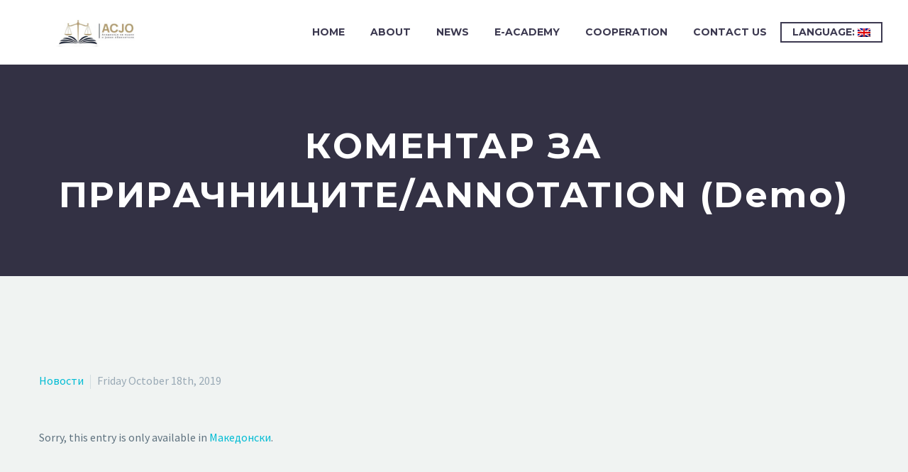

--- FILE ---
content_type: text/html; charset=UTF-8
request_url: https://jpacademy.gov.mk/en/%D0%BA%D0%BE%D0%BC%D0%B5%D0%BD%D1%82%D0%B0%D1%80-%D0%B7%D0%B0-%D0%BF%D1%80%D0%B8%D1%80%D0%B0%D1%87%D0%BD%D0%B8%D1%86%D0%B8%D1%82%D0%B5-annotation/
body_size: 12369
content:
<!DOCTYPE html>
<!--[if IE 7]>
<html class="ie ie7" lang="en-US" xmlns:og="http://ogp.me/ns#" xmlns:fb="http://ogp.me/ns/fb#">
<![endif]-->
<!--[if IE 8]>
<html class="ie ie8" lang="en-US" xmlns:og="http://ogp.me/ns#" xmlns:fb="http://ogp.me/ns/fb#">
<![endif]-->
<!--[if !(IE 7) | !(IE 8) ]><!-->
<html lang="en-US" xmlns:og="http://ogp.me/ns#" xmlns:fb="http://ogp.me/ns/fb#">
<!--<![endif]-->
<head>
	<meta charset="UTF-8">
	<meta name="viewport" content="width=device-width, initial-scale=1.0" />
	<link rel="profile" href="http://gmpg.org/xfn/11">
	<link rel="pingback" href="https://jpacademy.gov.mk/xmlrpc.php">
	<title>КОМЕНТАР ЗА ПРИРАЧНИЦИТЕ/ANNOTATION (Demo) &#8211; Akademija za Sudii i Javni Obviniteli</title>
<meta name='robots' content='max-image-preview:large' />
<link rel='dns-prefetch' href='//fonts.googleapis.com' />
<link rel="alternate" type="application/rss+xml" title="Akademija za Sudii i Javni Obviniteli &raquo; Feed" href="https://jpacademy.gov.mk/en/feed/" />
<link rel="alternate" type="application/rss+xml" title="Akademija za Sudii i Javni Obviniteli &raquo; Comments Feed" href="https://jpacademy.gov.mk/en/comments/feed/" />
<link rel="alternate" title="oEmbed (JSON)" type="application/json+oembed" href="https://jpacademy.gov.mk/en/wp-json/oembed/1.0/embed?url=https%3A%2F%2Fjpacademy.gov.mk%2Fen%2F%25d0%25ba%25d0%25be%25d0%25bc%25d0%25b5%25d0%25bd%25d1%2582%25d0%25b0%25d1%2580-%25d0%25b7%25d0%25b0-%25d0%25bf%25d1%2580%25d0%25b8%25d1%2580%25d0%25b0%25d1%2587%25d0%25bd%25d0%25b8%25d1%2586%25d0%25b8%25d1%2582%25d0%25b5-annotation%2F" />
<link rel="alternate" title="oEmbed (XML)" type="text/xml+oembed" href="https://jpacademy.gov.mk/en/wp-json/oembed/1.0/embed?url=https%3A%2F%2Fjpacademy.gov.mk%2Fen%2F%25d0%25ba%25d0%25be%25d0%25bc%25d0%25b5%25d0%25bd%25d1%2582%25d0%25b0%25d1%2580-%25d0%25b7%25d0%25b0-%25d0%25bf%25d1%2580%25d0%25b8%25d1%2580%25d0%25b0%25d1%2587%25d0%25bd%25d0%25b8%25d1%2586%25d0%25b8%25d1%2582%25d0%25b5-annotation%2F&#038;format=xml" />
<style id='wp-img-auto-sizes-contain-inline-css' type='text/css'>
img:is([sizes=auto i],[sizes^="auto," i]){contain-intrinsic-size:3000px 1500px}
/*# sourceURL=wp-img-auto-sizes-contain-inline-css */
</style>
<link rel='stylesheet' id='layerslider-css' href='https://jpacademy.gov.mk/wp-content/plugins/LayerSlider/assets/static/layerslider/css/layerslider.css?ver=7.6.9' type='text/css' media='all' />
<link rel='stylesheet' id='thegem-preloader-css' href='https://jpacademy.gov.mk/wp-content/themes/thegem/css/thegem-preloader.css?ver=5.7.2' type='text/css' media='all' />
<style id='thegem-preloader-inline-css' type='text/css'>

		body:not(.compose-mode) .gem-icon-style-gradient span,
		body:not(.compose-mode) .gem-icon .gem-icon-half-1,
		body:not(.compose-mode) .gem-icon .gem-icon-half-2 {
			opacity: 0 !important;
			}
/*# sourceURL=thegem-preloader-inline-css */
</style>
<link rel='stylesheet' id='thegem-reset-css' href='https://jpacademy.gov.mk/wp-content/themes/thegem/css/thegem-reset.css?ver=5.7.2' type='text/css' media='all' />
<link rel='stylesheet' id='thegem-grid-css' href='https://jpacademy.gov.mk/wp-content/themes/thegem/css/thegem-grid.css?ver=5.7.2' type='text/css' media='all' />
<link rel='stylesheet' id='thegem-header-css' href='https://jpacademy.gov.mk/wp-content/themes/thegem/css/thegem-header.css?ver=5.7.2' type='text/css' media='all' />
<link rel='stylesheet' id='thegem-style-css' href='https://jpacademy.gov.mk/wp-content/themes/thegem/style.css?ver=6.9' type='text/css' media='all' />
<link rel='stylesheet' id='thegem-widgets-css' href='https://jpacademy.gov.mk/wp-content/themes/thegem/css/thegem-widgets.css?ver=5.7.2' type='text/css' media='all' />
<link rel='stylesheet' id='thegem-new-css-css' href='https://jpacademy.gov.mk/wp-content/themes/thegem/css/thegem-new-css.css?ver=5.7.2' type='text/css' media='all' />
<link rel='stylesheet' id='perevazka-css-css-css' href='https://jpacademy.gov.mk/wp-content/themes/thegem/css/thegem-perevazka-css.css?ver=5.7.2' type='text/css' media='all' />
<link rel='stylesheet' id='thegem-google-fonts-css' href='//fonts.googleapis.com/css?family=Source+Sans+Pro%3A200%2C200italic%2C300%2C300italic%2C400%2C400italic%2C600%2C600italic%2C700%2C700italic%2C900%2C900italic%7CMontserrat%3A100%2C200%2C300%2C400%2C500%2C600%2C700%2C800%2C900%2C100italic%2C200italic%2C300italic%2C400italic%2C500italic%2C600italic%2C700italic%2C800italic%2C900italic&#038;subset=cyrillic%2Ccyrillic-ext%2Cgreek%2Cgreek-ext%2Clatin%2Clatin-ext%2Cvietnamese&#038;ver=6.9' type='text/css' media='all' />
<link rel='stylesheet' id='thegem-custom-css' href='https://jpacademy.gov.mk/wp-content/themes/thegem/css/custom-58pcRGCP.css?ver=5.7.2' type='text/css' media='all' />
<style id='thegem-custom-inline-css' type='text/css'>
#page-title {background-color: #333144;padding-top: 80px;padding-bottom: 80px;}#page-title h1,#page-title .title-rich-content {color: #ffffff;}.page-title-excerpt {color: #ffffff;margin-top: 18px;}#page-title .page-title-title {margin-top: 0px;}#page-title .page-title-title .styled-subtitle.light,#page-title .page-title-excerpt .styled-subtitle.light{ font-family: var(--thegem-to-light-title-font-family); font-style: normal; font-weight: normal;}#page-title .page-title-title .title-main-menu,#page-title .page-title-excerpt .title-main-menu{ font-family: var(--thegem-to-menu-font-family); font-style: var(--thegem-to-menu-font-style); font-weight: var(--thegem-to-menu-font-weight); text-transform: var(--thegem-to-menu-text-transform); font-size: var(--thegem-to-menu-font-size); line-height: var(--thegem-to-menu-line-height); letter-spacing: var(--thegem-to-menu-letter-spacing, 0);}#page-title .page-title-title .title-main-menu.light,#page-title .page-title-excerpt .title-main-menu.light{ font-family: var(--thegem-to-light-title-font-family); font-style: normal; font-weight: normal;}#page-title .page-title-title .title-body,#page-title .page-title-excerpt .title-body{ font-family: var(--thegem-to-body-font-family); font-style: var(--thegem-to-body-font-style); font-weight: var(--thegem-to-body-font-weight); text-transform: var(--thegem-to-body-text-transform, none); font-size: var(--thegem-to-body-font-size); line-height: var(--thegem-to-body-line-height); letter-spacing: var(--thegem-to-body-letter-spacing);}#page-title .page-title-title .title-body.light,#page-title .page-title-excerpt .title-body.light{ font-family: var(--thegem-to-light-title-font-family); font-style: normal; font-weight: normal;}#page-title .page-title-title .title-tiny-body,#page-title .page-title-excerpt .title-tiny-body{ font-family: var(--thegem-to-body-tiny-font-family); font-style: var(--thegem-to-body-tiny-font-style); font-weight: var(--thegem-to-body-tiny-font-weight); text-transform: var(--thegem-to-body-tiny-text-transform, none); font-size: var(--thegem-to-body-tiny-font-size); line-height: var(--thegem-to-body-tiny-line-height); letter-spacing: var(--thegem-to-body-tiny-letter-spacing);}#page-title .page-title-title .title-tiny-body.light,#page-title .page-title-excerpt .title-tiny-body.light{ font-family: var(--thegem-to-light-title-font-family); font-style: normal; font-weight: normal;}.page-title-inner,body .breadcrumbs{padding-left: 0px;padding-right: 0px;}body .breadcrumbs,body .breadcrumbs a,body .bc-devider:before {color: #fff;}body .breadcrumbs .current {	color: #00bcd4;	border-bottom: 3px solid #00bcd4;}body .breadcrumbs a:hover {	color: #00bcd4;}body .page-title-block .breadcrumbs-container{	text-align: center;}.page-breadcrumbs ul li a,.page-breadcrumbs ul li:not(:last-child):after{	color: #99A9B5FF;}.page-breadcrumbs ul li{	color: #3C3950FF;}.page-breadcrumbs ul li a:hover{	color: #3C3950FF;}.block-content {padding-top: 135px;}.block-content:last-of-type {padding-bottom: 110px;}#top-area {	display: block;}@media (max-width: 991px) {#page-title {padding-top: 80px;padding-bottom: 80px;}.page-title-inner, body .breadcrumbs{padding-left: 0px;padding-right: 0px;}.page-title-excerpt {margin-top: 18px;}#page-title .page-title-title {margin-top: 0px;}.block-content {}.block-content:last-of-type {}#top-area {	display: block;}}@media (max-width: 767px) {#page-title {padding-top: 80px;padding-bottom: 80px;}.page-title-inner,body .breadcrumbs{padding-left: 0px;padding-right: 0px;}.page-title-excerpt {margin-top: 18px;}#page-title .page-title-title {margin-top: 0px;}.block-content {}.block-content:last-of-type {}#top-area {	display: block;}}
/*# sourceURL=thegem-custom-inline-css */
</style>
<link rel='stylesheet' id='js_composer_front-css' href='https://jpacademy.gov.mk/wp-content/plugins/js_composer/assets/css/js_composer.min.css?ver=6.10.0' type='text/css' media='all' />
<link rel='stylesheet' id='thegem_js_composer_front-css' href='https://jpacademy.gov.mk/wp-content/themes/thegem/css/thegem-js_composer_columns.css?ver=5.7.2' type='text/css' media='all' />
<link rel='stylesheet' id='thegem-additional-blog-1-css' href='https://jpacademy.gov.mk/wp-content/themes/thegem/css/thegem-additional-blog-1.css?ver=5.7.2' type='text/css' media='all' />
<link rel='stylesheet' id='jquery-fancybox-css' href='https://jpacademy.gov.mk/wp-content/themes/thegem/js/fancyBox/jquery.fancybox.min.css?ver=5.7.2' type='text/css' media='all' />
<link rel='stylesheet' id='thegem-vc_elements-css' href='https://jpacademy.gov.mk/wp-content/themes/thegem/css/thegem-vc_elements.css?ver=5.7.2' type='text/css' media='all' />
<style id='wp-emoji-styles-inline-css' type='text/css'>

	img.wp-smiley, img.emoji {
		display: inline !important;
		border: none !important;
		box-shadow: none !important;
		height: 1em !important;
		width: 1em !important;
		margin: 0 0.07em !important;
		vertical-align: -0.1em !important;
		background: none !important;
		padding: 0 !important;
	}
/*# sourceURL=wp-emoji-styles-inline-css */
</style>
<link rel='stylesheet' id='contact-form-7-css' href='https://jpacademy.gov.mk/wp-content/plugins/contact-form-7/includes/css/styles.css?ver=6.1.4' type='text/css' media='all' />
<link rel='stylesheet' id='filr-datatable-css-css' href='https://jpacademy.gov.mk/wp-content/plugins/filr-protection/assets/datatables.min.css?ver=all' type='text/css' media='all' />
<script type="text/javascript">function fullHeightRow() {
			var fullHeight,
				offsetTop,
				element = document.getElementsByClassName('vc_row-o-full-height')[0];
			if (element) {
				fullHeight = window.innerHeight;
				offsetTop = window.pageYOffset + element.getBoundingClientRect().top;
				if (offsetTop < fullHeight) {
					fullHeight = 100 - offsetTop / (fullHeight / 100);
					element.style.minHeight = fullHeight + 'vh'
				}
			}
		}</script><script type="text/javascript" src="https://jpacademy.gov.mk/wp-includes/js/jquery/jquery.min.js?ver=3.7.1" id="jquery-core-js"></script>
<script type="text/javascript" src="https://jpacademy.gov.mk/wp-includes/js/jquery/jquery-migrate.min.js?ver=3.4.1" id="jquery-migrate-js"></script>
<script type="text/javascript" id="zilla-likes-js-extra">
/* <![CDATA[ */
var zilla_likes = {"ajaxurl":"https://jpacademy.gov.mk/wp-admin/admin-ajax.php"};
//# sourceURL=zilla-likes-js-extra
/* ]]> */
</script>
<script type="text/javascript" src="https://jpacademy.gov.mk/wp-content/plugins/zilla-likes/scripts/zilla-likes.js?ver=6.9" id="zilla-likes-js"></script>
<meta name="generator" content="Powered by LayerSlider 7.6.9 - Build Heros, Sliders, and Popups. Create Animations and Beautiful, Rich Web Content as Easy as Never Before on WordPress." />
<!-- LayerSlider updates and docs at: https://layerslider.com -->
<link rel="https://api.w.org/" href="https://jpacademy.gov.mk/en/wp-json/" /><link rel="alternate" title="JSON" type="application/json" href="https://jpacademy.gov.mk/en/wp-json/wp/v2/posts/646" /><link rel="EditURI" type="application/rsd+xml" title="RSD" href="https://jpacademy.gov.mk/xmlrpc.php?rsd" />
<meta name="generator" content="WordPress 6.9" />
<link rel="canonical" href="https://jpacademy.gov.mk/en/%d0%ba%d0%be%d0%bc%d0%b5%d0%bd%d1%82%d0%b0%d1%80-%d0%b7%d0%b0-%d0%bf%d1%80%d0%b8%d1%80%d0%b0%d1%87%d0%bd%d0%b8%d1%86%d0%b8%d1%82%d0%b5-annotation/" />
<link rel='shortlink' href='https://jpacademy.gov.mk/en/?p=646' />
<style>
.qtranxs_flag_mk {background-image: url(https://jpacademy.gov.mk/wp-content/plugins/qtranslate-xt-3.12.0/flags/mk.png); background-repeat: no-repeat;}
.qtranxs_flag_en {background-image: url(https://jpacademy.gov.mk/wp-content/plugins/qtranslate-xt-3.12.0/flags/gb.png); background-repeat: no-repeat;}
.qtranxs_flag_sq {background-image: url(https://jpacademy.gov.mk/wp-content/plugins/qtranslate-xt-3.12.0/flags/al.png); background-repeat: no-repeat;}
</style>
<link hreflang="mk" href="https://jpacademy.gov.mk/mk/%D0%BA%D0%BE%D0%BC%D0%B5%D0%BD%D1%82%D0%B0%D1%80-%D0%B7%D0%B0-%D0%BF%D1%80%D0%B8%D1%80%D0%B0%D1%87%D0%BD%D0%B8%D1%86%D0%B8%D1%82%D0%B5-annotation/" rel="alternate" />
<link hreflang="en" href="https://jpacademy.gov.mk/en/%D0%BA%D0%BE%D0%BC%D0%B5%D0%BD%D1%82%D0%B0%D1%80-%D0%B7%D0%B0-%D0%BF%D1%80%D0%B8%D1%80%D0%B0%D1%87%D0%BD%D0%B8%D1%86%D0%B8%D1%82%D0%B5-annotation/" rel="alternate" />
<link hreflang="sq" href="https://jpacademy.gov.mk/sq/%D0%BA%D0%BE%D0%BC%D0%B5%D0%BD%D1%82%D0%B0%D1%80-%D0%B7%D0%B0-%D0%BF%D1%80%D0%B8%D1%80%D0%B0%D1%87%D0%BD%D0%B8%D1%86%D0%B8%D1%82%D0%B5-annotation/" rel="alternate" />
<link hreflang="x-default" href="https://jpacademy.gov.mk/%D0%BA%D0%BE%D0%BC%D0%B5%D0%BD%D1%82%D0%B0%D1%80-%D0%B7%D0%B0-%D0%BF%D1%80%D0%B8%D1%80%D0%B0%D1%87%D0%BD%D0%B8%D1%86%D0%B8%D1%82%D0%B5-annotation/" rel="alternate" />
<meta name="generator" content="qTranslate-XT 3.12.0" />
<meta name="generator" content="Powered by WPBakery Page Builder - drag and drop page builder for WordPress."/>
<link rel="icon" href="https://new.jpacademy.gov.mk/wp-content/uploads/2022/07/asjo_favicon.png" sizes="32x32" />
<link rel="icon" href="https://new.jpacademy.gov.mk/wp-content/uploads/2022/07/asjo_favicon.png" sizes="192x192" />
<link rel="apple-touch-icon" href="https://new.jpacademy.gov.mk/wp-content/uploads/2022/07/asjo_favicon.png" />
<meta name="msapplication-TileImage" content="https://new.jpacademy.gov.mk/wp-content/uploads/2022/07/asjo_favicon.png" />
<script>if(document.querySelector('[data-type="vc_custom-css"]')) {document.head.appendChild(document.querySelector('[data-type="vc_custom-css"]'));}</script><noscript><style> .wpb_animate_when_almost_visible { opacity: 1; }</style></noscript>
<meta property="og:title" content="КОМЕНТАР ЗА ПРИРАЧНИЦИТЕ/ANNOTATION (Demo)"/>
<meta property="og:description" content="Sorry, this entry is only available in Македонски."/>
<meta property="og:site_name" content="Akademija za Sudii i Javni Obviniteli"/>
<meta property="og:type" content="article"/>
<meta property="og:url" content="https://jpacademy.gov.mk/en/%d0%ba%d0%be%d0%bc%d0%b5%d0%bd%d1%82%d0%b0%d1%80-%d0%b7%d0%b0-%d0%bf%d1%80%d0%b8%d1%80%d0%b0%d1%87%d0%bd%d0%b8%d1%86%d0%b8%d1%82%d0%b5-annotation/"/>

<meta itemprop="name" content="КОМЕНТАР ЗА ПРИРАЧНИЦИТЕ/ANNOTATION (Demo)"/>
<meta itemprop="description" content="Sorry, this entry is only available in Македонски."/>
		
<style id='global-styles-inline-css' type='text/css'>
:root{--wp--preset--aspect-ratio--square: 1;--wp--preset--aspect-ratio--4-3: 4/3;--wp--preset--aspect-ratio--3-4: 3/4;--wp--preset--aspect-ratio--3-2: 3/2;--wp--preset--aspect-ratio--2-3: 2/3;--wp--preset--aspect-ratio--16-9: 16/9;--wp--preset--aspect-ratio--9-16: 9/16;--wp--preset--color--black: #000000;--wp--preset--color--cyan-bluish-gray: #abb8c3;--wp--preset--color--white: #ffffff;--wp--preset--color--pale-pink: #f78da7;--wp--preset--color--vivid-red: #cf2e2e;--wp--preset--color--luminous-vivid-orange: #ff6900;--wp--preset--color--luminous-vivid-amber: #fcb900;--wp--preset--color--light-green-cyan: #7bdcb5;--wp--preset--color--vivid-green-cyan: #00d084;--wp--preset--color--pale-cyan-blue: #8ed1fc;--wp--preset--color--vivid-cyan-blue: #0693e3;--wp--preset--color--vivid-purple: #9b51e0;--wp--preset--gradient--vivid-cyan-blue-to-vivid-purple: linear-gradient(135deg,rgb(6,147,227) 0%,rgb(155,81,224) 100%);--wp--preset--gradient--light-green-cyan-to-vivid-green-cyan: linear-gradient(135deg,rgb(122,220,180) 0%,rgb(0,208,130) 100%);--wp--preset--gradient--luminous-vivid-amber-to-luminous-vivid-orange: linear-gradient(135deg,rgb(252,185,0) 0%,rgb(255,105,0) 100%);--wp--preset--gradient--luminous-vivid-orange-to-vivid-red: linear-gradient(135deg,rgb(255,105,0) 0%,rgb(207,46,46) 100%);--wp--preset--gradient--very-light-gray-to-cyan-bluish-gray: linear-gradient(135deg,rgb(238,238,238) 0%,rgb(169,184,195) 100%);--wp--preset--gradient--cool-to-warm-spectrum: linear-gradient(135deg,rgb(74,234,220) 0%,rgb(151,120,209) 20%,rgb(207,42,186) 40%,rgb(238,44,130) 60%,rgb(251,105,98) 80%,rgb(254,248,76) 100%);--wp--preset--gradient--blush-light-purple: linear-gradient(135deg,rgb(255,206,236) 0%,rgb(152,150,240) 100%);--wp--preset--gradient--blush-bordeaux: linear-gradient(135deg,rgb(254,205,165) 0%,rgb(254,45,45) 50%,rgb(107,0,62) 100%);--wp--preset--gradient--luminous-dusk: linear-gradient(135deg,rgb(255,203,112) 0%,rgb(199,81,192) 50%,rgb(65,88,208) 100%);--wp--preset--gradient--pale-ocean: linear-gradient(135deg,rgb(255,245,203) 0%,rgb(182,227,212) 50%,rgb(51,167,181) 100%);--wp--preset--gradient--electric-grass: linear-gradient(135deg,rgb(202,248,128) 0%,rgb(113,206,126) 100%);--wp--preset--gradient--midnight: linear-gradient(135deg,rgb(2,3,129) 0%,rgb(40,116,252) 100%);--wp--preset--font-size--small: 13px;--wp--preset--font-size--medium: 20px;--wp--preset--font-size--large: 36px;--wp--preset--font-size--x-large: 42px;--wp--preset--spacing--20: 0.44rem;--wp--preset--spacing--30: 0.67rem;--wp--preset--spacing--40: 1rem;--wp--preset--spacing--50: 1.5rem;--wp--preset--spacing--60: 2.25rem;--wp--preset--spacing--70: 3.38rem;--wp--preset--spacing--80: 5.06rem;--wp--preset--shadow--natural: 6px 6px 9px rgba(0, 0, 0, 0.2);--wp--preset--shadow--deep: 12px 12px 50px rgba(0, 0, 0, 0.4);--wp--preset--shadow--sharp: 6px 6px 0px rgba(0, 0, 0, 0.2);--wp--preset--shadow--outlined: 6px 6px 0px -3px rgb(255, 255, 255), 6px 6px rgb(0, 0, 0);--wp--preset--shadow--crisp: 6px 6px 0px rgb(0, 0, 0);}:where(.is-layout-flex){gap: 0.5em;}:where(.is-layout-grid){gap: 0.5em;}body .is-layout-flex{display: flex;}.is-layout-flex{flex-wrap: wrap;align-items: center;}.is-layout-flex > :is(*, div){margin: 0;}body .is-layout-grid{display: grid;}.is-layout-grid > :is(*, div){margin: 0;}:where(.wp-block-columns.is-layout-flex){gap: 2em;}:where(.wp-block-columns.is-layout-grid){gap: 2em;}:where(.wp-block-post-template.is-layout-flex){gap: 1.25em;}:where(.wp-block-post-template.is-layout-grid){gap: 1.25em;}.has-black-color{color: var(--wp--preset--color--black) !important;}.has-cyan-bluish-gray-color{color: var(--wp--preset--color--cyan-bluish-gray) !important;}.has-white-color{color: var(--wp--preset--color--white) !important;}.has-pale-pink-color{color: var(--wp--preset--color--pale-pink) !important;}.has-vivid-red-color{color: var(--wp--preset--color--vivid-red) !important;}.has-luminous-vivid-orange-color{color: var(--wp--preset--color--luminous-vivid-orange) !important;}.has-luminous-vivid-amber-color{color: var(--wp--preset--color--luminous-vivid-amber) !important;}.has-light-green-cyan-color{color: var(--wp--preset--color--light-green-cyan) !important;}.has-vivid-green-cyan-color{color: var(--wp--preset--color--vivid-green-cyan) !important;}.has-pale-cyan-blue-color{color: var(--wp--preset--color--pale-cyan-blue) !important;}.has-vivid-cyan-blue-color{color: var(--wp--preset--color--vivid-cyan-blue) !important;}.has-vivid-purple-color{color: var(--wp--preset--color--vivid-purple) !important;}.has-black-background-color{background-color: var(--wp--preset--color--black) !important;}.has-cyan-bluish-gray-background-color{background-color: var(--wp--preset--color--cyan-bluish-gray) !important;}.has-white-background-color{background-color: var(--wp--preset--color--white) !important;}.has-pale-pink-background-color{background-color: var(--wp--preset--color--pale-pink) !important;}.has-vivid-red-background-color{background-color: var(--wp--preset--color--vivid-red) !important;}.has-luminous-vivid-orange-background-color{background-color: var(--wp--preset--color--luminous-vivid-orange) !important;}.has-luminous-vivid-amber-background-color{background-color: var(--wp--preset--color--luminous-vivid-amber) !important;}.has-light-green-cyan-background-color{background-color: var(--wp--preset--color--light-green-cyan) !important;}.has-vivid-green-cyan-background-color{background-color: var(--wp--preset--color--vivid-green-cyan) !important;}.has-pale-cyan-blue-background-color{background-color: var(--wp--preset--color--pale-cyan-blue) !important;}.has-vivid-cyan-blue-background-color{background-color: var(--wp--preset--color--vivid-cyan-blue) !important;}.has-vivid-purple-background-color{background-color: var(--wp--preset--color--vivid-purple) !important;}.has-black-border-color{border-color: var(--wp--preset--color--black) !important;}.has-cyan-bluish-gray-border-color{border-color: var(--wp--preset--color--cyan-bluish-gray) !important;}.has-white-border-color{border-color: var(--wp--preset--color--white) !important;}.has-pale-pink-border-color{border-color: var(--wp--preset--color--pale-pink) !important;}.has-vivid-red-border-color{border-color: var(--wp--preset--color--vivid-red) !important;}.has-luminous-vivid-orange-border-color{border-color: var(--wp--preset--color--luminous-vivid-orange) !important;}.has-luminous-vivid-amber-border-color{border-color: var(--wp--preset--color--luminous-vivid-amber) !important;}.has-light-green-cyan-border-color{border-color: var(--wp--preset--color--light-green-cyan) !important;}.has-vivid-green-cyan-border-color{border-color: var(--wp--preset--color--vivid-green-cyan) !important;}.has-pale-cyan-blue-border-color{border-color: var(--wp--preset--color--pale-cyan-blue) !important;}.has-vivid-cyan-blue-border-color{border-color: var(--wp--preset--color--vivid-cyan-blue) !important;}.has-vivid-purple-border-color{border-color: var(--wp--preset--color--vivid-purple) !important;}.has-vivid-cyan-blue-to-vivid-purple-gradient-background{background: var(--wp--preset--gradient--vivid-cyan-blue-to-vivid-purple) !important;}.has-light-green-cyan-to-vivid-green-cyan-gradient-background{background: var(--wp--preset--gradient--light-green-cyan-to-vivid-green-cyan) !important;}.has-luminous-vivid-amber-to-luminous-vivid-orange-gradient-background{background: var(--wp--preset--gradient--luminous-vivid-amber-to-luminous-vivid-orange) !important;}.has-luminous-vivid-orange-to-vivid-red-gradient-background{background: var(--wp--preset--gradient--luminous-vivid-orange-to-vivid-red) !important;}.has-very-light-gray-to-cyan-bluish-gray-gradient-background{background: var(--wp--preset--gradient--very-light-gray-to-cyan-bluish-gray) !important;}.has-cool-to-warm-spectrum-gradient-background{background: var(--wp--preset--gradient--cool-to-warm-spectrum) !important;}.has-blush-light-purple-gradient-background{background: var(--wp--preset--gradient--blush-light-purple) !important;}.has-blush-bordeaux-gradient-background{background: var(--wp--preset--gradient--blush-bordeaux) !important;}.has-luminous-dusk-gradient-background{background: var(--wp--preset--gradient--luminous-dusk) !important;}.has-pale-ocean-gradient-background{background: var(--wp--preset--gradient--pale-ocean) !important;}.has-electric-grass-gradient-background{background: var(--wp--preset--gradient--electric-grass) !important;}.has-midnight-gradient-background{background: var(--wp--preset--gradient--midnight) !important;}.has-small-font-size{font-size: var(--wp--preset--font-size--small) !important;}.has-medium-font-size{font-size: var(--wp--preset--font-size--medium) !important;}.has-large-font-size{font-size: var(--wp--preset--font-size--large) !important;}.has-x-large-font-size{font-size: var(--wp--preset--font-size--x-large) !important;}
/*# sourceURL=global-styles-inline-css */
</style>
</head>


<body class="wp-singular post-template-default single single-post postid-646 single-format-standard wp-theme-thegem wpb-js-composer js-comp-ver-6.10.0 vc_responsive">

	<script type="text/javascript">
		var gemSettings = {"isTouch":"","forcedLasyDisabled":"","tabletPortrait":"1","tabletLandscape":"","topAreaMobileDisable":"","parallaxDisabled":"","fillTopArea":"","themePath":"https:\/\/jpacademy.gov.mk\/wp-content\/themes\/thegem","rootUrl":"https:\/\/jpacademy.gov.mk","mobileEffectsEnabled":"","isRTL":""};
		(function() {
    function isTouchDevice() {
        return (('ontouchstart' in window) ||
            (navigator.MaxTouchPoints > 0) ||
            (navigator.msMaxTouchPoints > 0));
    }

    window.gemSettings.isTouch = isTouchDevice();

    function userAgentDetection() {
        var ua = navigator.userAgent.toLowerCase(),
        platform = navigator.platform.toLowerCase(),
        UA = ua.match(/(opera|ie|firefox|chrome|version)[\s\/:]([\w\d\.]+)?.*?(safari|version[\s\/:]([\w\d\.]+)|$)/) || [null, 'unknown', 0],
        mode = UA[1] == 'ie' && document.documentMode;

        window.gemBrowser = {
            name: (UA[1] == 'version') ? UA[3] : UA[1],
            version: UA[2],
            platform: {
                name: ua.match(/ip(?:ad|od|hone)/) ? 'ios' : (ua.match(/(?:webos|android)/) || platform.match(/mac|win|linux/) || ['other'])[0]
                }
        };
            }

    window.updateGemClientSize = function() {
        if (window.gemOptions == null || window.gemOptions == undefined) {
            window.gemOptions = {
                first: false,
                clientWidth: 0,
                clientHeight: 0,
                innerWidth: -1
            };
        }

        window.gemOptions.clientWidth = window.innerWidth || document.documentElement.clientWidth;
        if (document.body != null && !window.gemOptions.clientWidth) {
            window.gemOptions.clientWidth = document.body.clientWidth;
        }

        window.gemOptions.clientHeight = window.innerHeight || document.documentElement.clientHeight;
        if (document.body != null && !window.gemOptions.clientHeight) {
            window.gemOptions.clientHeight = document.body.clientHeight;
        }
    };

    window.updateGemInnerSize = function(width) {
        window.gemOptions.innerWidth = width != undefined ? width : (document.body != null ? document.body.clientWidth : 0);
    };

    userAgentDetection();
    window.updateGemClientSize(true);

    window.gemSettings.lasyDisabled = window.gemSettings.forcedLasyDisabled || (!window.gemSettings.mobileEffectsEnabled && (window.gemSettings.isTouch || window.gemOptions.clientWidth <= 800));
})();
		(function() {
    if (window.gemBrowser.name == 'safari') {
        try {
            var safariVersion = parseInt(window.gemBrowser.version);
        } catch(e) {
            var safariVersion = 0;
        }
        if (safariVersion >= 9) {
            window.gemSettings.parallaxDisabled = true;
            window.gemSettings.fillTopArea = true;
        }
    }
})();
		(function() {
    var fullwithData = {
        page: null,
        pageWidth: 0,
        pageOffset: {},
        fixVcRow: true,
        pagePaddingLeft: 0
    };

    function updateFullwidthData() {
        fullwithData.pageOffset = fullwithData.page.getBoundingClientRect();
        fullwithData.pageWidth = parseFloat(fullwithData.pageOffset.width);
        fullwithData.pagePaddingLeft = 0;

        if (fullwithData.page.className.indexOf('vertical-header') != -1) {
            fullwithData.pagePaddingLeft = 45;
            if (fullwithData.pageWidth >= 1600) {
                fullwithData.pagePaddingLeft = 360;
            }
            if (fullwithData.pageWidth < 980) {
                fullwithData.pagePaddingLeft = 0;
            }
        }
    }

    function gem_fix_fullwidth_position(element) {
        if (element == null) {
            return false;
        }

        if (fullwithData.page == null) {
            fullwithData.page = document.getElementById('page');
            updateFullwidthData();
        }

        /*if (fullwithData.pageWidth < 1170) {
            return false;
        }*/

        if (!fullwithData.fixVcRow) {
            return false;
        }

        if (element.previousElementSibling != null && element.previousElementSibling != undefined && element.previousElementSibling.className.indexOf('fullwidth-block') == -1) {
            var elementParentViewportOffset = element.previousElementSibling.getBoundingClientRect();
        } else {
            var elementParentViewportOffset = element.parentNode.getBoundingClientRect();
        }

        /*if (elementParentViewportOffset.top > window.gemOptions.clientHeight) {
            fullwithData.fixVcRow = false;
            return false;
        }*/

        if (element.className.indexOf('vc_row') != -1) {
            var elementMarginLeft = -21;
            var elementMarginRight = -21;
        } else {
            var elementMarginLeft = 0;
            var elementMarginRight = 0;
        }

        var offset = parseInt(fullwithData.pageOffset.left + 0.5) - parseInt((elementParentViewportOffset.left < 0 ? 0 : elementParentViewportOffset.left) + 0.5) - elementMarginLeft + fullwithData.pagePaddingLeft;
        var offsetKey = window.gemSettings.isRTL ? 'right' : 'left';

        element.style.position = 'relative';
        element.style[offsetKey] = offset + 'px';
        element.style.width = fullwithData.pageWidth - fullwithData.pagePaddingLeft + 'px';

        if (element.className.indexOf('vc_row') == -1) {
            element.setAttribute('data-fullwidth-updated', 1);
        }

        if (element.className.indexOf('vc_row') != -1 && element.className.indexOf('vc_section') == -1 && !element.hasAttribute('data-vc-stretch-content')) {
            var el_full = element.parentNode.querySelector('.vc_row-full-width-before');
            var padding = -1 * offset;
            0 > padding && (padding = 0);
            var paddingRight = fullwithData.pageWidth - padding - el_full.offsetWidth + elementMarginLeft + elementMarginRight;
            0 > paddingRight && (paddingRight = 0);
            element.style.paddingLeft = padding + 'px';
            element.style.paddingRight = paddingRight + 'px';
        }
    }

    window.gem_fix_fullwidth_position = gem_fix_fullwidth_position;

    document.addEventListener('DOMContentLoaded', function() {
        var classes = [];

        if (window.gemSettings.isTouch) {
            document.body.classList.add('thegem-touch');
        }

        if (window.gemSettings.lasyDisabled && !window.gemSettings.forcedLasyDisabled) {
            document.body.classList.add('thegem-effects-disabled');
        }
    });

    if (window.gemSettings.parallaxDisabled) {
        var head  = document.getElementsByTagName('head')[0],
            link  = document.createElement('style');
        link.rel  = 'stylesheet';
        link.type = 'text/css';
        link.innerHTML = ".fullwidth-block.fullwidth-block-parallax-fixed .fullwidth-block-background { background-attachment: scroll !important; }";
        head.appendChild(link);
    }
})();

(function() {
    setTimeout(function() {
        var preloader = document.getElementById('page-preloader');
        if (preloader != null && preloader != undefined) {
            preloader.className += ' preloader-loaded';
        }
    }, window.pagePreloaderHideTime || 1000);
})();
	</script>
	


<div id="page" class="layout-fullwidth header-style-3">

			<a href="#page" class="scroll-top-button"></a>
	
	
		
		<div id="site-header-wrapper"  class="  " >
			
			<div class="menu-overlay"></div>
			<header id="site-header" class="site-header animated-header mobile-menu-layout-overlay" role="banner">
								
				<div class="header-background">
					<div class="container">
						<div class="header-main logo-position-left header-layout-default header-style-3">
																							<div class="site-title">
											<div class="site-logo" style="width:164px;">
			<a href="https://jpacademy.gov.mk/en/" rel="home">
									<span class="logo"><img src="https://jpacademy.gov.mk/wp-content/uploads/thegem-logos/logo_bb0598d63cfe08264ed5d620dca2af64_1x.png" srcset="https://jpacademy.gov.mk/wp-content/uploads/thegem-logos/logo_bb0598d63cfe08264ed5d620dca2af64_1x.png 1x,https://jpacademy.gov.mk/wp-content/uploads/thegem-logos/logo_bb0598d63cfe08264ed5d620dca2af64_2x.png 2x,https://jpacademy.gov.mk/wp-content/uploads/thegem-logos/logo_bb0598d63cfe08264ed5d620dca2af64_3x.png 3x" alt="Akademija za Sudii i Javni Obviniteli" style="width:164px;" class="tgp-exclude default"/><img src="https://jpacademy.gov.mk/wp-content/uploads/thegem-logos/logo_256c61f68d9d55f9845d2a9ae4ccb9a9_1x.png" srcset="https://jpacademy.gov.mk/wp-content/uploads/thegem-logos/logo_256c61f68d9d55f9845d2a9ae4ccb9a9_1x.png 1x,https://jpacademy.gov.mk/wp-content/uploads/thegem-logos/logo_256c61f68d9d55f9845d2a9ae4ccb9a9_2x.png 2x,https://jpacademy.gov.mk/wp-content/uploads/thegem-logos/logo_256c61f68d9d55f9845d2a9ae4ccb9a9_3x.png 3x" alt="Akademija za Sudii i Javni Obviniteli" style="width:132px;" class="tgp-exclude small"/></span>
							</a>
		</div>
										</div>
																											<nav id="primary-navigation" class="site-navigation primary-navigation" role="navigation">
											<button class="menu-toggle dl-trigger">Primary Menu<span class="menu-line-1"></span><span class="menu-line-2"></span><span class="menu-line-3"></span></button><div class="overlay-menu-wrapper"><div class="overlay-menu-table"><div class="overlay-menu-row"><div class="overlay-menu-cell">																							<ul id="primary-menu" class="nav-menu styled no-responsive"><li id="menu-item-1729" class="menu-item menu-item-type-post_type menu-item-object-page menu-item-home menu-item-1729 megamenu-first-element"><a href="https://jpacademy.gov.mk/en/">Home</a></li>
<li id="menu-item-1730" class="menu-item menu-item-type-post_type menu-item-object-page menu-item-has-children menu-item-parent menu-item-1730 megamenu-first-element mobile-clickable"><a href="https://jpacademy.gov.mk/en/about/">About</a><span class="menu-item-parent-toggle"></span>
<ul class="sub-menu styled ">
	<li id="menu-item-1731" class="menu-item menu-item-type-post_type menu-item-object-page menu-item-1731 megamenu-first-element"><a href="https://jpacademy.gov.mk/en/about/about-us/">About</a></li>
	<li id="menu-item-1733" class="menu-item menu-item-type-post_type menu-item-object-page menu-item-1733 megamenu-first-element"><a href="https://jpacademy.gov.mk/en/about/organization/">Organization</a></li>
	<li id="menu-item-2446" class="menu-item menu-item-type-post_type menu-item-object-page menu-item-2446 megamenu-first-element"><a href="https://jpacademy.gov.mk/en/about/normative-framework/">Normative framework</a></li>
	<li id="menu-item-2769" class="menu-item menu-item-type-post_type menu-item-object-page menu-item-2769 megamenu-first-element"><a href="https://jpacademy.gov.mk/en/academy-program/">Academy Program</a></li>
	<li id="menu-item-6216" class="menu-item menu-item-type-post_type menu-item-object-page menu-item-6216 megamenu-first-element"><a href="https://jpacademy.gov.mk/en/about/lecturers/">Lecturers</a></li>
	<li id="menu-item-1732" class="menu-item menu-item-type-post_type menu-item-object-page menu-item-1732 megamenu-first-element"><a href="https://jpacademy.gov.mk/en/about/career/">Career</a></li>
	<li id="menu-item-3028" class="menu-item menu-item-type-post_type menu-item-object-page menu-item-3028 megamenu-first-element"><a href="https://jpacademy.gov.mk/en/about/free-access-to-public-information/">Free access to public information</a></li>
	<li id="menu-item-3032" class="menu-item menu-item-type-post_type menu-item-object-page menu-item-3032 megamenu-first-element"><a href="https://jpacademy.gov.mk/en/about/classified-information-security-officer/">Classified information security officer</a></li>
</ul>
</li>
<li id="menu-item-1929" class="menu-item menu-item-type-post_type menu-item-object-page menu-item-1929 megamenu-first-element"><a href="https://jpacademy.gov.mk/en/news/">News</a></li>
<li id="menu-item-1736" class="menu-item menu-item-type-post_type menu-item-object-page menu-item-has-children menu-item-parent menu-item-1736 megamenu-first-element"><a href="https://jpacademy.gov.mk/en/eacademy/">e-Academy</a><span class="menu-item-parent-toggle"></span>
<ul class="sub-menu styled ">
	<li id="menu-item-1735" class="menu-item menu-item-type-post_type menu-item-object-page menu-item-1735 megamenu-first-element"><a href="https://jpacademy.gov.mk/en/initial-training/">Initial Training</a></li>
	<li id="menu-item-1631" class="menu-item menu-item-type-post_type menu-item-object-page menu-item-1631 megamenu-first-element"><a href="https://jpacademy.gov.mk/en/continous-training/">Continous Training</a></li>
	<li id="menu-item-2370" class="menu-item menu-item-type-post_type menu-item-object-page menu-item-2370 megamenu-first-element"><a href="https://jpacademy.gov.mk/en/ecase/">eCase</a></li>
	<li id="menu-item-7139" class="menu-item menu-item-type-custom menu-item-object-custom menu-item-7139 megamenu-first-element"><a href="http://e.jpacademy.gov.mk/login/index.php">Е-платформа</a></li>
	<li id="menu-item-1917" class="menu-item menu-item-type-post_type menu-item-object-page menu-item-1917 megamenu-first-element"><a href="https://jpacademy.gov.mk/en/cross-reference/">Cross-reference</a></li>
	<li id="menu-item-5669" class="menu-item menu-item-type-post_type menu-item-object-page menu-item-5669 megamenu-first-element"><a href="https://jpacademy.gov.mk/en/library/">Library</a></li>
	<li id="menu-item-2473" class="menu-item menu-item-type-post_type menu-item-object-page menu-item-2473 megamenu-first-element"><a href="https://jpacademy.gov.mk/en/reports/">Reports and Programs</a></li>
	<li id="menu-item-2460" class="menu-item menu-item-type-post_type menu-item-object-page menu-item-2460 megamenu-first-element"><a href="https://jpacademy.gov.mk/en/exams/">Exams</a></li>
	<li id="menu-item-5770" class="menu-item menu-item-type-post_type menu-item-object-page menu-item-5770 megamenu-first-element"><a href="https://jpacademy.gov.mk/en/about/lecturers/">Lecturers</a></li>
</ul>
</li>
<li id="menu-item-2555" class="menu-item menu-item-type-post_type menu-item-object-page menu-item-2555 megamenu-first-element"><a href="https://jpacademy.gov.mk/en/cooperation/">Cooperation</a></li>
<li id="menu-item-1452" class="menu-item menu-item-type-post_type menu-item-object-page menu-item-1452 megamenu-first-element"><a href="https://jpacademy.gov.mk/en/contact-us/">Contact Us</a></li>
<li id="menu-item-1753" class="qtranxs-lang-menu qtranxs-lang-menu-en menu-item menu-item-type-custom menu-item-object-custom current-menu-parent menu-item-has-children menu-item-parent menu-item-1753 megamenu-first-element menu-item-current"><a title="English" href="#">Language:&nbsp;<img class="qtranxs-flag" src="https://jpacademy.gov.mk/wp-content/plugins/qtranslate-xt-3.12.0/flags/gb.png" alt="English" /></a><span class="menu-item-parent-toggle"></span>
<ul class="sub-menu styled ">
	<li id="menu-item-7140" class="qtranxs-lang-menu-item qtranxs-lang-menu-item-mk menu-item menu-item-type-custom menu-item-object-custom menu-item-7140 megamenu-first-element"><a title="Македонски" href="https://jpacademy.gov.mk/mk/%D0%BA%D0%BE%D0%BC%D0%B5%D0%BD%D1%82%D0%B0%D1%80-%D0%B7%D0%B0-%D0%BF%D1%80%D0%B8%D1%80%D0%B0%D1%87%D0%BD%D0%B8%D1%86%D0%B8%D1%82%D0%B5-annotation/"><img class="qtranxs-flag" src="https://jpacademy.gov.mk/wp-content/plugins/qtranslate-xt-3.12.0/flags/mk.png" alt="Македонски" />&nbsp;Македонски</a></li>
	<li id="menu-item-7141" class="qtranxs-lang-menu-item qtranxs-lang-menu-item-en menu-item menu-item-type-custom menu-item-object-custom current-menu-item menu-item-7141 megamenu-first-element menu-item-active"><a title="English" href="https://jpacademy.gov.mk/en/%D0%BA%D0%BE%D0%BC%D0%B5%D0%BD%D1%82%D0%B0%D1%80-%D0%B7%D0%B0-%D0%BF%D1%80%D0%B8%D1%80%D0%B0%D1%87%D0%BD%D0%B8%D1%86%D0%B8%D1%82%D0%B5-annotation/"><img class="qtranxs-flag" src="https://jpacademy.gov.mk/wp-content/plugins/qtranslate-xt-3.12.0/flags/gb.png" alt="English" />&nbsp;English</a></li>
	<li id="menu-item-7142" class="qtranxs-lang-menu-item qtranxs-lang-menu-item-sq menu-item menu-item-type-custom menu-item-object-custom menu-item-7142 megamenu-first-element"><a title="Shq" href="https://jpacademy.gov.mk/sq/%D0%BA%D0%BE%D0%BC%D0%B5%D0%BD%D1%82%D0%B0%D1%80-%D0%B7%D0%B0-%D0%BF%D1%80%D0%B8%D1%80%D0%B0%D1%87%D0%BD%D0%B8%D1%86%D0%B8%D1%82%D0%B5-annotation/"><img class="qtranxs-flag" src="https://jpacademy.gov.mk/wp-content/plugins/qtranslate-xt-3.12.0/flags/al.png" alt="Shq" />&nbsp;Shq</a></li>
</ul>
</li>
</ul>																						</div></div></div></div>										</nav>
																														</div>
					</div>
				</div>
			</header><!-- #site-header -->
								</div><!-- #site-header-wrapper -->
	
	
	<div id="main" class="site-main page__top-shadow visible">

<div id="main-content" class="main-content">

<div id="page-title" class="page-title-block page-title-alignment-center page-title-style-1 ">
						
						
						
						
						
						<div class="container"><div class="page-title-inner"><div class="page-title-title"><h1 style="color:#ffffff;">  КОМЕНТАР ЗА ПРИРАЧНИЦИТЕ/ANNOTATION (Demo)</h1></div></div></div>
						
					</div>
<div class="block-content">
	<div class="container">
		<div class="panel row">

			<div class="panel-center col-xs-12">
				<article id="post-646" class="post-646 post type-post status-publish format-standard has-post-thumbnail category-novosti">

					<div class="entry-content post-content">
                        
						
							
							<div class="post-meta date-color">
								<div class="entry-meta single-post-meta clearfix gem-post-date">
									<div class="post-meta-right">

																																																	</div>
									<div class="post-meta-left">
																															<span
													class="post-meta-categories"><a href="https://jpacademy.gov.mk/en/category/novosti/" title="View all posts in Новости">Новости</a></span>
																																											<span class="sep"></span> <span
													class="post-meta-date">Friday October 18th, 2019</span>
																			</div>
								</div><!-- .entry-meta -->
							</div>
							
						
						<p class="qtranxs-available-languages-message qtranxs-available-languages-message-en">Sorry, this entry is only available in <a href="https://jpacademy.gov.mk/mk/%D0%BA%D0%BE%D0%BC%D0%B5%D0%BD%D1%82%D0%B0%D1%80-%D0%B7%D0%B0-%D0%BF%D1%80%D0%B8%D1%80%D0%B0%D1%87%D0%BD%D0%B8%D1%86%D0%B8%D1%82%D0%B5-annotation/" class="qtranxs-available-language-link qtranxs-available-language-link-mk" title="Македонски">Македонски</a>.</p>
					</div><!-- .entry-content -->

					
						
					
					
					
				</article><!-- #post-## -->

			</div>

			
		</div>

	</div>
</div><!-- .block-content -->

</div><!-- #main-content -->


		</div><!-- #main -->
		<div id="lazy-loading-point"></div>

														<footer id="colophon" class="site-footer" role="contentinfo">
				<div class="container">
					
<div class="row inline-row footer-widget-area" role="complementary">
	<div id="text-25" class="widget inline-column col-xs-12 count-1 widget_text">			<div class="textwidget"><p><img decoding="async" class="size-full wp-image-1702 aligncenter" src="https://jpacademy.gov.mk/wp-content/uploads/2022/08/council_of_europe.png" alt="" /></p>
<p>This website was created with the support of the action &#8220;Judicial training institutes for Quality and Sustainability&#8221;, which is a part of the joint European Union and Council of Europe programme “Horizontal Facility for the Western Balkans and Turkey 2019-2022”.</p>
</div>
		</div></div><!-- .footer-widget-area -->
				</div>
			</footer><!-- #colophon -->
			
			
			<footer id="footer-nav" class="site-footer">
				<div class="container"><div class="row">

					<div class="col-md-3 col-md-push-9">
													<div id="footer-socials"><div class="socials inline-inside socials-colored">
																														<a href="https://www.facebook.com/jpacademy.gov.mk" target="_blank" title="Facebook" class="socials-item"><i class="socials-item-icon facebook"></i></a>
																																																																																																																																																																																																																																																																																																																																																																																																																																																																																																																																																																																																																																																																																																																												</div></div><!-- #footer-socials -->
											</div>

					<div class="col-md-6">
												<nav id="footer-navigation" class="site-navigation footer-navigation centered-box" role="navigation">
													</nav>
											</div>

					<div class="col-md-3 col-md-pull-9"><div class="footer-site-info">2022 &copy; All Rights Reserved.</div></div>

				</div></div>
			</footer><!-- #footer-nav -->
						
			</div><!-- #page -->

	
	<script type="speculationrules">
{"prefetch":[{"source":"document","where":{"and":[{"href_matches":"/en/*"},{"not":{"href_matches":["/wp-*.php","/wp-admin/*","/wp-content/uploads/*","/wp-content/*","/wp-content/plugins/*","/wp-content/themes/thegem/*","/en/*\\?(.+)"]}},{"not":{"selector_matches":"a[rel~=\"nofollow\"]"}},{"not":{"selector_matches":".no-prefetch, .no-prefetch a"}}]},"eagerness":"conservative"}]}
</script>
				<style>
		.filr-container table  {
			width: 100%;
			border-collapse: collapse;
			overflow: hidden;
			border: none;
		}

		.filr-container .dataTables_wrapper {
			background: #fafafa;
			padding: 20px;
			border-radius: 5px;
		}

		.filr-container .dataTables_wrapper .dataTables_filter input {
			border: 1px solid #000;
			border-radius: 0;
			padding: 5px;
			background-color: white;
			margin-right: 0;
		}

		.filr-container .dataTables_info, .filr-container .paginate_button {
			font-size: 0.8em;
			color: #000000;
		}

		.filr-container table, .filr-container table td, .filr-container table th, .filr-container table tr{
			border: none;
		}

		.filr-container table thead th {
			background: #fafafa;
			color:#000000;
			text-align: left;
			padding: 20px;
			border-bottom: solid 1px;
		}

		.filr-container table tbody tr {
			background: #FFFFFF;
			color: #000000;
		}

		.filr-container table tbody tr:nth-child(even) {
			background-color: #f5f5f5;
		}

		.filr-container table tbody tr:hover {
			background-color: #e3e2e2;
			transition: 0.25s;
		}

		.filr-container table tbody td {
			position: relative;
			padding: 20px;
		}

		.filr-container table tbody td a.filr-button {
			background: #7200e5;
			padding: 10px 15px;
			transition: 0.5s;
			color: #FFFFFF;
			text-align: center;
			text-decoration: none;
		}

		.filr-container table tbody .filr-folder-button, .filr-back {
			background: #7200e5;
			padding: 10px 15px;
			transition: 0.5s;
			color: #FFFFFF;
			text-align: center;
			text-decoration: none;
			cursor: pointer;
		}

		.filr-container table tbody .filr-folder-button-close {
			background: #d93535;
		}

		.filr-container table.dataTable thead .sorting:after {
			content: "";
			background: url("https://jpacademy.gov.mk/wp-content/plugins/filr-protection/assets/filr-sort.svg");
			height: 15px;
			width: 15px;
			display: inline-block;
			background-repeat: no-repeat;
			background-size: cover;
			position: relative;
			top: 2px;
			left: 5px;
			transform: rotate(180deg);
		}

		.filr-container .filr-preview:after {
			content: "";
			background: url("https://jpacademy.gov.mk/wp-content/plugins/filr-protection/assets/filr-preview.svg");
			height: 20px;
			width: 20px;
			display: inline-block;
			background-repeat: no-repeat;
			background-size: cover;
			position: relative;
			top: 2px;
			left: 5px;
		}

		.filr-container table.dataTable thead .sorting_asc::after {
			content: "";
			background: url("https://jpacademy.gov.mk/wp-content/plugins/filr-protection/assets/filr-sort.svg");
			height: 15px;
			width: 15px;
			display: inline-block;
			background-repeat: no-repeat;
			background-size: cover;
			position: relative;
			top: 2px;
			left: 5px;
		}

		.filr-container table.dataTable thead .sorting_desc:after {
			content: "";
			background: url("https://jpacademy.gov.mk/wp-content/plugins/filr-protection/assets/filr-sort.svg");
			height: 15px;
			width: 15px;
			display: inline-block;
			background-repeat: no-repeat;
			background-size: cover;
			position: relative;
			top: 2px;
			left: 5px;
			transform: rotate(180deg);
		}

		.filr-folder-table caption {
			background: transparent;
			color: #7200e5;
			font-size: 22px;
			font-weight: bold;
			text-align: left;
		}
		#preview {
			position: absolute;
			max-width:300px;
			border: 1px solid #000000;
			background: #fff;
			display: none;
		}

		</style>
				<script type="text/javascript" src="https://jpacademy.gov.mk/wp-content/themes/thegem/js/thegem-form-elements.js?ver=5.7.2" id="thegem-form-elements-js"></script>
<script type="text/javascript" src="https://jpacademy.gov.mk/wp-content/themes/thegem/js/jquery.easing.js?ver=5.7.2" id="jquery-easing-js"></script>
<script type="text/javascript" id="thegem-menu-init-script-js-extra">
/* <![CDATA[ */
var thegem_dlmenu_settings = {"ajax_url":"https://jpacademy.gov.mk/wp-admin/admin-ajax.php","backLabel":"Back","showCurrentLabel":"Show this page"};
//# sourceURL=thegem-menu-init-script-js-extra
/* ]]> */
</script>
<script type="text/javascript" src="https://jpacademy.gov.mk/wp-content/themes/thegem/js/thegem-menu_init.js?ver=5.7.2" id="thegem-menu-init-script-js"></script>
<script type="text/javascript" src="https://jpacademy.gov.mk/wp-content/themes/thegem/js/thegem-header.js?ver=5.7.2" id="thegem-header-js"></script>
<script type="text/javascript" id="thegem-scripts-js-extra">
/* <![CDATA[ */
var thegem_scripts_data = {"ajax_url":"https://jpacademy.gov.mk/wp-admin/admin-ajax.php","ajax_nonce":"b929ca23c9"};
//# sourceURL=thegem-scripts-js-extra
/* ]]> */
</script>
<script type="text/javascript" src="https://jpacademy.gov.mk/wp-content/themes/thegem/js/functions.js?ver=5.7.2" id="thegem-scripts-js"></script>
<script type="text/javascript" src="https://jpacademy.gov.mk/wp-content/themes/thegem/js/fancyBox/jquery.mousewheel.pack.js?ver=5.7.2" id="jquery-mousewheel-js"></script>
<script type="text/javascript" src="https://jpacademy.gov.mk/wp-content/themes/thegem/js/fancyBox/jquery.fancybox.min.js?ver=5.7.2" id="jquery-fancybox-js"></script>
<script type="text/javascript" src="https://jpacademy.gov.mk/wp-content/themes/thegem/js/fancyBox/jquery.fancybox-init.js?ver=5.7.2" id="fancybox-init-script-js"></script>
<script type="text/javascript" src="https://jpacademy.gov.mk/wp-includes/js/dist/hooks.min.js?ver=dd5603f07f9220ed27f1" id="wp-hooks-js"></script>
<script type="text/javascript" src="https://jpacademy.gov.mk/wp-includes/js/dist/i18n.min.js?ver=c26c3dc7bed366793375" id="wp-i18n-js"></script>
<script type="text/javascript" id="wp-i18n-js-after">
/* <![CDATA[ */
wp.i18n.setLocaleData( { 'text direction\u0004ltr': [ 'ltr' ] } );
//# sourceURL=wp-i18n-js-after
/* ]]> */
</script>
<script type="text/javascript" src="https://jpacademy.gov.mk/wp-content/plugins/contact-form-7/includes/swv/js/index.js?ver=6.1.4" id="swv-js"></script>
<script type="text/javascript" id="contact-form-7-js-before">
/* <![CDATA[ */
var wpcf7 = {
    "api": {
        "root": "https:\/\/jpacademy.gov.mk\/en\/wp-json\/",
        "namespace": "contact-form-7\/v1"
    }
};
//# sourceURL=contact-form-7-js-before
/* ]]> */
</script>
<script type="text/javascript" src="https://jpacademy.gov.mk/wp-content/plugins/contact-form-7/includes/js/index.js?ver=6.1.4" id="contact-form-7-js"></script>
<script type="text/javascript" src="https://jpacademy.gov.mk/wp-content/plugins/filr-protection/assets/datatables.min.js?ver=6.9" id="filr-datatables-js-js"></script>
<script type="text/javascript" src="https://jpacademy.gov.mk/wp-content/plugins/filr-protection/assets/datatables.responsive.min.js?ver=6.9" id="filr-datatables-responsive-js-js"></script>
<script type="text/javascript" id="filr-public-js-extra">
/* <![CDATA[ */
var filr_shortcode = {"ajax_url":"https://jpacademy.gov.mk/wp-admin/admin-ajax.php","nonce":"ca67dc3b00","translations":{"no_files":"There are currently no files in this library.","count_files":"Show _START_ to _END_ from _TOTAL_ files","show_files":"Showing 0 to 0 of 0 files","filtered_files":"(filtered from _MAX_ total files)","available_files":"Show _MENU_ files","loading_files":"Loading..","search_files":"Search..","no_files_found":"No files found.","first_page_files":"First page","last_page_files":"Last page","next_page_files":"Next page","previous_page_files":"Previous page","open_folder_text":"Open Folder","close_folder_text":"Close Folder"},"search":"1","pagination":"","use_preview":"off","default_sort":"0","default_sort_type":"asc","default_number_rows":"20"};
//# sourceURL=filr-public-js-extra
/* ]]> */
</script>
<script type="text/javascript" src="https://jpacademy.gov.mk/wp-content/plugins/filr-protection/assets/filr-public.min.js?ver=1.2.2.4" id="filr-public-js"></script>
<script type="text/javascript" src="https://jpacademy.gov.mk/wp-content/themes/thegem/js/isotope.min.js?ver=5.7.2" id="isotope-js-js"></script>
<script id="wp-emoji-settings" type="application/json">
{"baseUrl":"https://s.w.org/images/core/emoji/17.0.2/72x72/","ext":".png","svgUrl":"https://s.w.org/images/core/emoji/17.0.2/svg/","svgExt":".svg","source":{"concatemoji":"https://jpacademy.gov.mk/wp-includes/js/wp-emoji-release.min.js?ver=6.9"}}
</script>
<script type="module">
/* <![CDATA[ */
/*! This file is auto-generated */
const a=JSON.parse(document.getElementById("wp-emoji-settings").textContent),o=(window._wpemojiSettings=a,"wpEmojiSettingsSupports"),s=["flag","emoji"];function i(e){try{var t={supportTests:e,timestamp:(new Date).valueOf()};sessionStorage.setItem(o,JSON.stringify(t))}catch(e){}}function c(e,t,n){e.clearRect(0,0,e.canvas.width,e.canvas.height),e.fillText(t,0,0);t=new Uint32Array(e.getImageData(0,0,e.canvas.width,e.canvas.height).data);e.clearRect(0,0,e.canvas.width,e.canvas.height),e.fillText(n,0,0);const a=new Uint32Array(e.getImageData(0,0,e.canvas.width,e.canvas.height).data);return t.every((e,t)=>e===a[t])}function p(e,t){e.clearRect(0,0,e.canvas.width,e.canvas.height),e.fillText(t,0,0);var n=e.getImageData(16,16,1,1);for(let e=0;e<n.data.length;e++)if(0!==n.data[e])return!1;return!0}function u(e,t,n,a){switch(t){case"flag":return n(e,"\ud83c\udff3\ufe0f\u200d\u26a7\ufe0f","\ud83c\udff3\ufe0f\u200b\u26a7\ufe0f")?!1:!n(e,"\ud83c\udde8\ud83c\uddf6","\ud83c\udde8\u200b\ud83c\uddf6")&&!n(e,"\ud83c\udff4\udb40\udc67\udb40\udc62\udb40\udc65\udb40\udc6e\udb40\udc67\udb40\udc7f","\ud83c\udff4\u200b\udb40\udc67\u200b\udb40\udc62\u200b\udb40\udc65\u200b\udb40\udc6e\u200b\udb40\udc67\u200b\udb40\udc7f");case"emoji":return!a(e,"\ud83e\u1fac8")}return!1}function f(e,t,n,a){let r;const o=(r="undefined"!=typeof WorkerGlobalScope&&self instanceof WorkerGlobalScope?new OffscreenCanvas(300,150):document.createElement("canvas")).getContext("2d",{willReadFrequently:!0}),s=(o.textBaseline="top",o.font="600 32px Arial",{});return e.forEach(e=>{s[e]=t(o,e,n,a)}),s}function r(e){var t=document.createElement("script");t.src=e,t.defer=!0,document.head.appendChild(t)}a.supports={everything:!0,everythingExceptFlag:!0},new Promise(t=>{let n=function(){try{var e=JSON.parse(sessionStorage.getItem(o));if("object"==typeof e&&"number"==typeof e.timestamp&&(new Date).valueOf()<e.timestamp+604800&&"object"==typeof e.supportTests)return e.supportTests}catch(e){}return null}();if(!n){if("undefined"!=typeof Worker&&"undefined"!=typeof OffscreenCanvas&&"undefined"!=typeof URL&&URL.createObjectURL&&"undefined"!=typeof Blob)try{var e="postMessage("+f.toString()+"("+[JSON.stringify(s),u.toString(),c.toString(),p.toString()].join(",")+"));",a=new Blob([e],{type:"text/javascript"});const r=new Worker(URL.createObjectURL(a),{name:"wpTestEmojiSupports"});return void(r.onmessage=e=>{i(n=e.data),r.terminate(),t(n)})}catch(e){}i(n=f(s,u,c,p))}t(n)}).then(e=>{for(const n in e)a.supports[n]=e[n],a.supports.everything=a.supports.everything&&a.supports[n],"flag"!==n&&(a.supports.everythingExceptFlag=a.supports.everythingExceptFlag&&a.supports[n]);var t;a.supports.everythingExceptFlag=a.supports.everythingExceptFlag&&!a.supports.flag,a.supports.everything||((t=a.source||{}).concatemoji?r(t.concatemoji):t.wpemoji&&t.twemoji&&(r(t.twemoji),r(t.wpemoji)))});
//# sourceURL=https://jpacademy.gov.mk/wp-includes/js/wp-emoji-loader.min.js
/* ]]> */
</script>
</body>
</html>
